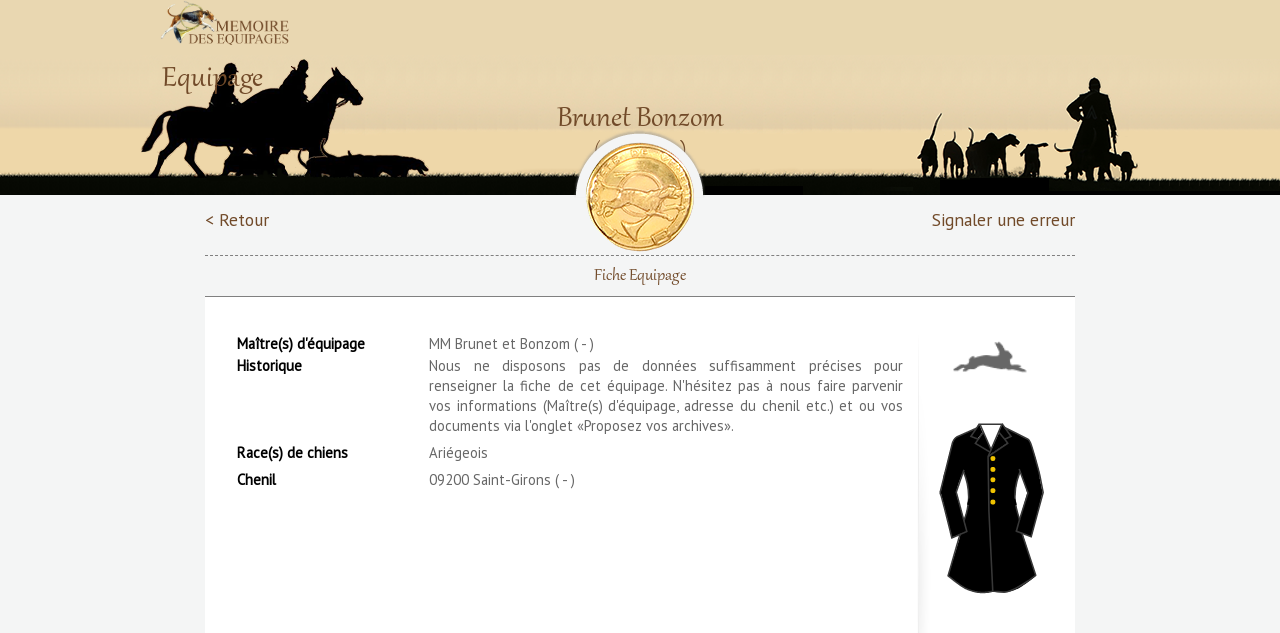

--- FILE ---
content_type: text/html; charset=UTF-8
request_url: https://memoiredesequipages.fr/fiche/3544
body_size: 5042
content:

<!DOCTYPE html PUBLIC "-//W3C//DTD XHTML 1.0 Transitional//EN" "http://www.w3.org/TR/xhtml1/DTD/xhtml1-transitional.dtd">
<html xmlns="http://www.w3.org/1999/xhtml">
<head>
	<meta http-equiv="Content-Type" content="text/html; charset=iso-8859-1" />
	<meta http-equiv="X-UA-Compatible" content="IE=edge" />
	<meta name="viewport" content="width=device-width, initial-scale=1, maximum-scale=1" />
	<meta name="description" content="L'Histoire de la Vénérie Française de François 1er à nos jours. Conslutez les équipages et leurs archives associées" />
	<meta name="keywords" content="mémoire, équipages, venerie, archives, histoire" />
	<meta name="robots" content="all" />
	<link rel="icon" href="favicon.ico" type="image/ico" />
	<link rel="shortcut icon" href="favicon.ico" />
	<title>Equipage Brunet Bonzom</title>
	<!-- CSS -->
	<link rel="stylesheet" type="text/css" href="//fonts.googleapis.com/css?family=PT+Sans" />
	<link href="https://memoiredesequipages.fr/css/front_end.css" rel="stylesheet" type="text/css" />
	<link href="https://memoiredesequipages.fr/css/menu.css" rel="stylesheet" type="text/css" />
	<link href="https://memoiredesequipages.fr/css/myDataTable.css" rel="stylesheet" type="text/css" />
	<link href="https://memoiredesequipages.fr/plugins/dataTable/css/jquery.dataTables.min.css" rel="stylesheet" type="text/css" />
	<link rel="Stylesheet" type="text/css" href="https://memoiredesequipages.fr/css/jquery-ui.css"/>
	<link rel="stylesheet" href="https://memoiredesequipages.fr/css/flipster.css" />
	<link rel="Stylesheet" type="text/css" href="https://memoiredesequipages.fr/css/styles_nav.css" />
	<link rel="Stylesheet" type="text/css" href="https://memoiredesequipages.fr/css/bandeaux.css" />
	<script type="text/javascript" src="https://memoiredesequipages.fr/js/jquery-1.11.2.min.js"></script>
	<script type="text/javascript" src="https://memoiredesequipages.fr/js/jquery-ui.js"></script>	
	<script type="text/javascript" src="https://memoiredesequipages.fr/js/jquery.redirect.js"></script>
	<script type="text/javascript" src="https://memoiredesequipages.fr/js/jquery.validate.js"></script>
	<script type="text/javascript" src="https://memoiredesequipages.fr/js/jquery.noty.packaged.min.js"></script>
	<script type="text/javascript" src="https://memoiredesequipages.fr/js/responsive-nav.js"></script>
	<script type="text/javascript" src="https://memoiredesequipages.fr/js/jquery.cookie.js"></script>
	<!-- FLIPSTER -->
	<link rel="stylesheet" href="https://memoiredesequipages.fr/plugins/jquery-flipster/src/css/jquery.flipster.css" />
    <link rel="stylesheet" href="https://memoiredesequipages.fr/plugins/jquery-flipster/src/css/jquery.flipster.nav.css" />
	<!-- DATA TABLES-->
	<script type="text/javascript" src="https://memoiredesequipages.fr/plugins/dataTable/js/jquery.dataTables.js"></script>
	<script type="text/javascript" src="https://memoiredesequipages.fr/plugins/dataTable/js/jquery.dataTables.sortDate.js"></script>
	<script type="text/javascript" src="https://memoiredesequipages.fr/plugins/dataTable/js/jquery.dataTables.min.js"></script>
	
	<!-- FANCY BOX -->
	<script type="text/javascript" src="https://memoiredesequipages.fr/plugins/fancybox/lib/jquery.mousewheel.pack.js"></script>
	<link rel="stylesheet" href="https://memoiredesequipages.fr/plugins/fancybox/source/jquery.fancybox.css?v=2.1.5" type="text/css" media="screen" />
	<script type="text/javascript" src="https://memoiredesequipages.fr/plugins/fancybox/source/jquery.fancybox.pack.js?v=2.1.5"></script>
	<!-- JSSOR SLIDER -->
	<script type="text/javascript" src="https://memoiredesequipages.fr/plugins/jssorslider/js/jssor.js"></script>
	<script type="text/javascript" src="https://memoiredesequipages.fr/plugins/jssorslider/js/jssor.slider.js"></script>
	<script type="text/javascript" src="https://memoiredesequipages.fr/plugins/jssorslider/js/jssor.player.ytiframe.js"></script>
	<!-- UPLOAD FILE -->
	<link href="https://memoiredesequipages.fr/js/jquery-upload-file-master/css/uploadfile.css" rel="stylesheet" type="text/css" />
	<script type="text/javascript" src="https://memoiredesequipages.fr/js/jquery-upload-file-master/js/jquery.uploadfile.min.js"></script>
	<!-- OTHER JS -->
	<script type="text/javascript" src="https://memoiredesequipages.fr/js/front_end.js"></script>
	<script type="text/javascript" src="https://memoiredesequipages.fr/js/menu.js"></script>
	
    <link rel="stylesheet" href="https://memoiredesequipages.fr/plugins/oyoplayer-main/oyoplayer.css">
	</head>

<body onload="init()">
	<script>
  (function(i,s,o,g,r,a,m){i['GoogleAnalyticsObject']=r;i[r]=i[r]||function(){
  (i[r].q=i[r].q||[]).push(arguments)},i[r].l=1*new Date();a=s.createElement(o),
  m=s.getElementsByTagName(o)[0];a.async=1;a.src=g;m.parentNode.insertBefore(a,m)
  })(window,document,'script','https://www.google-analytics.com/analytics.js','ga');

  ga('create', 'UA-40330567-3', 'auto');
  ga('send', 'pageview');

</script>	<div id="wrap">
			
<!--
CONTENT
-->

<div id="content">
<!--
HEADER
-->
	
<div id="header_abs">
	<div class="left">&nbsp;</div>
	<div class="right">&nbsp;</div>
	<div class="clear"></div>
</div>	
<div id="header">
	<div id="top">
		<div class="logo">
			<a href="/"><img alt="Mémoire des Equipages" src="/img/logo3.png" width="130" /></a>
		</div>
				<nav id="cssmenu2">
			<ul>
				<li><a href="/memoire.php">En savoir plus</a></li>
				<li><a href="/selection.php">Sélection d'archives</a></li>
				<li><a href="/archives.php">Proposez vos archives</a></li>
				<li><a href="/remerciements.php">Remerciements</a></li>
				<li><a href="http://venerie.org" target="blank">Société de Vènerie</a></li>
				
			</ul>
		</nav>
				<!--<nav class="menu nav-collapse">
			<ul>
				<li><a href="/memoire.php">En savoir plus</a></li>
				<li><a href="/selection.php">Sélection d'archives</a></li>
				<li><a href="/archives.php">Proposez vos archives</a></li>
				<li><a href="/remerciements.php">Remerciements</a></li>
				<li><a href="http://venerie.org" target="blank">Société de Vènerie</a></li>
				
			</ul>
		</nav>-->
	</div>
</div>	<div id="header2">
		<div id="title">
			<h1>Equipage Brunet Bonzom</h1>
			<h2>(1910 - 1914)</h2>		</div>
	</div>
	<div class="bouton" style="height:130px">
		<div class="retour"><a href="javascript:history.go(-1)">&lt; Retour</a></div>
		<!--<div class="retour"><a href="/">&lt; Retour</a></div>-->
		<img src="https://memoiredesequipages.fr/img/bouton.png" alt="Globe" style="position:relative;top:-24px"/>
		<img class="bouton_img" alt="Société de Venerie" src="https://memoiredesequipages.fr/img/Societe_de_Venerie.png" width="110"/>		<div class="signal-error"><a href="#signal-error" class="fancybox_popup">Signaler une erreur</a></div>
	</div>
	<div id="fiche">
	<nav id="cssmenu" ><ul><li><a href="/fiche/3544">Fiche Equipage</a></li></ul>
		</nav>		<div id="content-fiche">
			<table>
				<tr class="spaceUnder">
										<td class="titre">Maître(s) d'équipage</td>
										<td>MM Brunet et Bonzom ( - )</td>
									</tr>				<tr><td class="titre">Historique</td><td>Nous ne disposons pas de données suffisamment précises pour renseigner la fiche de cet équipage. N'hésitez pas à nous faire parvenir vos informations (Maître(s) d'équipage, adresse du chenil etc.) et ou vos documents via l'onglet «Proposez vos archives».</td></tr>
				<tr class="spaceUnder">
										<td class="titre">Race(s) de chiens</td>
										<td>Ariégeois</td>
									</tr>				<tr class="spaceUnder">
										<td class="titre">Chenil</td>
										<td> 09200 Saint-Girons ( - )</td>
									</tr>			</table>
			<div id="images">
				<div class="animaux">
				<img alt='Li&egrave;vre' src='https://memoiredesequipages.fr/admin/img/animaux/lievre_fonce.png' width='80' title='Li&egrave;vre'/>				</div>
				<div class="tenue">
				<style type='text/css'>
							.gilet {
									fill:#000000;
									}
							.poches {
									fill:#000000;
									}
							.tenue {
									fill:#000000;
									}
							.parements {
									fill:#000000;
									}
							</style><svg width="170" height="240"><?xml version="1.0" encoding="utf-8"?>
<!-- Generator: Adobe Illustrator 19.0.1, SVG Export Plug-In . SVG Version: 6.00 Build 0)  -->
<svg version="1.1" xmlns="http://www.w3.org/2000/svg" xmlns:xlink="http://www.w3.org/1999/xlink" x="0px" y="0px"
	 viewBox="0 0 544.3 581.1" style="enable-background:new 0 0 544.3 581.1;" xml:space="preserve">
<style type="text/css">
	
	.st1{fill:none;}
	
	.st4{fill:#F0C300;}
	.st5{fill:none;stroke:#383838;stroke-width:5;stroke-miterlimit:10;}
	
</style>
<g id="Fond_Redingote">
	<path class="tenue" d="M231,30.6c-23.8,10.7-47.7,21.3-71.5,32c-7.5,17.3-11.9,31.6-14.5,41.5c-7.7,29-11.5,49-11.5,49
		c-1.1,5.6-1.4,8.2-3,12.5c-2.6,7.2-5.5,10.2-6.6,17.4c-0.5,3.3-0.3,5.6-0.3,7.4c0,3.3-9.3,46.7-9.3,46.7l35.7,142
		c0,0,6.3-15,15-18.3c8.7-3.3,24-4,28.7-2.3c4.7,1.7,4.7,1.7,4.7,1.7c-11.6-40.2-23.3-80.4-34.9-120.7c2.6-12.7,6.4-27.1,12.3-42.7
		c3.9-10.2,8.1-19.5,12.3-27.7c6.4,17.6,12.5,40,15.3,66.3c1.4,13.1,1.7,25.2,1.4,36.1c20.5-1.1,41.1-2.3,61.6-3.4
		c1.1-47.6,2.2-95.3,3.3-142.9c1.8-5.3,3.7-10.5,5.5-15.8c-16.2-10.1-32.3-20.2-48.5-30.3c3.3-3.9,6.7-7.8,10-11.7
		c-6.5-3.2-13-6.3-19.5-9.5C221.7,48.7,226.3,39.7,231,30.6z"/>
	<path class="tenue" d="M204.8,271.4c-5.3,18.5-10.5,36.9-15.8,55.4c2.7,11.2,5.3,22.4,8,33.6c-1.8-0.4-6.5-1.1-11.3,1.3
		c-6,3-9.7,9.8-9.6,17.3L138,504.4c0,0,48.1,39.7,69.5,46c21.4,6.3,35.8,7.3,35.8,7.3l37.1-2.7c-4.8-97.3-9.6-194.7-14.4-292
		C245.6,265.9,225.2,268.7,204.8,271.4z"/>
	<path class="st1" d="M327,42.5"/>
	<path class="tenue" d="M321.7,31.1C346.8,44,371.9,56.9,397,69.8c15.3,34.5,22.7,61.9,26.6,81c1.4,7,7.7,13.2,7.7,39.7
		c0,3.3,9.3,46.7,9.3,46.7l-35.7,142c0,0-6.3-15-15-18.3c-8.7-3.3-24-4-28.7-2.3c-4.7,1.7-4.7,1.7-4.7,1.7
		c11.6-40.2,23.3-80.4,34.9-120.7c-3.2-13.3-7.2-27.7-12.3-42.7c-3.3-9.8-6.8-19-10.4-27.7c-6.4,17.9-12.5,40.5-15.3,67
		c-1.4,13.1-1.7,25.2-1.5,36.3c-21.1-1.4-42.3-2.9-63.4-4.3c0-49.3,0-98.7,0-148c-2.1-4.1-4.2-8.2-6.3-12.3
		c15.3-9.6,30.7-19.2,46-28.8c-3.3-3.9-6.7-7.8-10-11.7c6.5-3.2,13-6.3,19.5-9.5C332.4,48.9,327.1,40,321.7,31.1z"/>
	<path class="tenue" d="M352.2,271.7c5,18.2,10,36.4,15,54.7c-3.6,11.9-7.1,23.8-10.7,35.7c1.4-0.1,11.4-0.4,18.1,7.4
		c3.9,4.5,4.8,9.5,5,11.7c13.1,41.2,26.2,82.4,39.3,123.6c0,0-48.1,39.7-69.5,46c-21.4,6.3-35.8,7.3-35.8,7.3l-37.1-2.7
		c4.1-97,8.1-194,12.2-291C309.9,266.8,331.1,269.2,352.2,271.7z"/>
	<polyline class="tenue" points="279.9,109.8 264.3,122.4 263.3,501.4 306,501.4 297,104.8 279.9,109.8 	"/>
	<polygon class="tenue" points="255.5,463.6 317,477.1 306,534.1 233.5,534.1 	"/>
</g>
<g id="Parement">
	<polygon class="parements" points="236.7,17.3 211,58.1 231.2,67.1 248.3,44.8 	"/>
	<polygon class="parements" points="311.9,18.4 338.6,58.3 317.6,67.1 299.7,45.3 	"/>
	<path class="parements" d="M358,362.1c8.9,2.9,18,6.2,27.3,9.7c6.4,2.4,12.6,4.9,18.7,7.3l8-30.5c-6.5-6-13-12-19.5-18
		c-9,1.3-18,2.7-27,4C363,343.8,360.5,352.9,358,362.1z"/>
	<path class="parements" d="M196.5,360.1c-7.2,4.3-15.5,8.8-25,13c-7.4,3.3-14.5,5.9-21,8c-2.7-11.5-5.3-23-8-34.5c6-6,12-12,18-18
		c9.5,1.3,19,2.7,28.5,4C191.5,341.8,194,350.9,196.5,360.1z"/>
</g>
<g id="Col_Revers">
	<path class="tenue" d="M251,46.1c-8.8,11.4-17.7,22.7-26.5,34.1c16.9,10.7,33.9,21.3,50.8,32c0.4-3.6,0.8-7.1,1.2-10.7
		C268,83,259.5,64.5,251,46.1z"/>
	<path class="tenue" d="M352.7,126.1"/>
	<path class="tenue" d="M302.2,44.1c8.8,11.4,17.7,22.7,26.5,34.1l-47.1,29.2c-4.3,3.5-8.6,7-12.9,10.5
		C279.8,93.2,291,68.6,302.2,44.1z"/>
	<polygon class="tenue" points="328.7,78.1 268.7,117.8 293.7,74.6 	"/>
</g>
<g id="Boutons">
	<circle class="st4" cx="281.5" cy="129.1" r="8"/>
	<circle class="st4" cx="281.5" cy="163.8" r="8"/>
	<circle class="st4" cx="281.5" cy="197.1" r="8"/>
	<circle class="st4" cx="281.5" cy="231.8" r="8"/>
	<circle class="st4" cx="281.5" cy="268.3" r="8"/>
</g>
<g id="Contours">
	<path class="st5" d="M365.5,162.6c9.4,25.6,18.8,51.2,28.3,76.8c-9.2,28.9-18.3,57.7-27.5,86.6"/>
	<path class="st5" d="M275.7,101.1c-11.9-27.3-23.8-54.7-35.7-82h70.2L266,122.8l2.7,175L281,553.6c0,0,27,2.5,33,3s14-0.5,25-5
		s31.5-15,54.8-30.5l24.7-18.2c-14.8-45.3-29.6-90.5-44.4-135.8"/>
	<path class="st5" d="M311,17.8c9.5,13.4,19,26.9,28.5,40.3l-20.2,9c-6.5-7.8-13.1-15.5-19.6-23.3"/>
	<polyline class="st5" points="319.3,67.1 329,80.1 266,122.8 	"/>
	<polyline class="st5" points="250.9,44.1 225.3,80.4 272.1,108.4 	"/>
	<path class="st5" d="M238.3,18.4c-9.1,13.2-18.2,26.4-27.3,39.7c7.9,3,15.8,6,23.6,9"/>
	<path class="st5" d="M354.4,361.1c16.5,6,33.1,12,49.6,18l38.3-141.7c0,0-4.7-24-9-46.3c-4.3-22.3-27.7-105.3-32.3-114
		c-4.7-8.7-7.3-10-7.3-10l-74.9-37.5"/>
	<path class="st5" d="M368.5,170.6c-14.8,36.4-17.2,65.8-16.4,86.5c0.9,24.8,14.6,67.4,14.6,67.4l0,0c-3.4,12.5-6.8,25-10.2,37.5"/>
	<path class="st5" d="M228.9,29.6"/>
	<path class="st5" d="M229.5,31.6c-21.4,9.5-42.7,18.9-64.1,28.4c0,0-10.4,8.1-12.9,17.1s-38.3,153.5-38.3,153.5s-3.2,8.1,0,13.7
		S150,383.1,150,383.1l48-20.5l-34-126.1l24.7-71.4"/>
	<path class="st5" d="M198,362.6"/>
	<path class="st5" d="M186.8,169.9c7.4,17.1,18.3,48.2,16.9,88.2c-1,29.7-8.4,53.4-14.6,68.8"/>
	<path class="st5" d="M176,372l-38,132.4c0,0,47.9,39.6,65.8,44.7s16.7,7.8,39.5,8.7s37.8-4.2,37.8-4.2"/>
</g>
<g id="Poches">
	<polygon class="parements" points="352.1,257.1 309.7,270.4 309.7,295.8 358,276.4 	"/>
	<polygon class="parements" points="204.4,256.4 246.8,269.7 246.8,295.1 198.5,275.8 	"/>
</g>
</svg>
</svg>				</div>
			</div>
			<div class="clear"></div>
			</div>
	</div>
	<div id="signal-error" style="display:none">
		<div class="content myform">
			<form id="signalErrorForm" action="#" method="post">
				<input type="hidden" id="equipage" value="Equipage Brunet Bonzom">
				<p>Signalez une erreur concernant l'équipage Equipage Brunet Bonzom</p>
				<table>
					<tr>
						<td class="libelle">Votre Prénom</td>
						<td><input type="text" id="prenom" name="prenom" value="" placeHolder="Prénom"/></td>
					</tr>
					<tr>
						<td class="libelle">Votre Nom</td>
						<td><input type="text" id="nom" name="nom" value="" placeHolder="Nom"/></td>
					</tr>
					<tr>
						<td class="libelle">Votre adresse email</td>
						<td><input type="text" id="email" name="email" value="" placeHolder="Email"/></td>
					</tr>
					<tr>
						<td class="libelle">Votre message</td>
						<td><textarea id="message" name="message"></textarea></td>
					</tr>
					<tr>
						<td class="libelle"></td>
						<td>
							<input type="button" name="validError" id="validError" value="Envoyer"/>
						</td>
					</tr>
				</table>
			</form>
		</div>
	</div>
</div>		<!--
		FOOTER
		-->
			<div id="footer">
			<div id="footer-content">
				<p>Copyright &copy; 2015 - Société de Vénerie, tous droits réservés</p>
				<a style="display:none" href="/liste.php">Liste</a>
			</div>
		</div>
		</div>
	<div class="modal"></div>
	<script type="text/javascript">window.jQuery || document.write('<script src="/js/jquery-1.10.2.min.js"><\/script>')</script>
	<script type="text/javascript" src="https://memoiredesequipages.fr/plugins/jquery-flipster/src/js/jquery.flipster.js"></script>
	<!-- LECTEUR MP3 -->
	<script src="https://memoiredesequipages.fr/plugins/oyoplayer-main/oyoplayer.js"></script>
</body>
</html>
